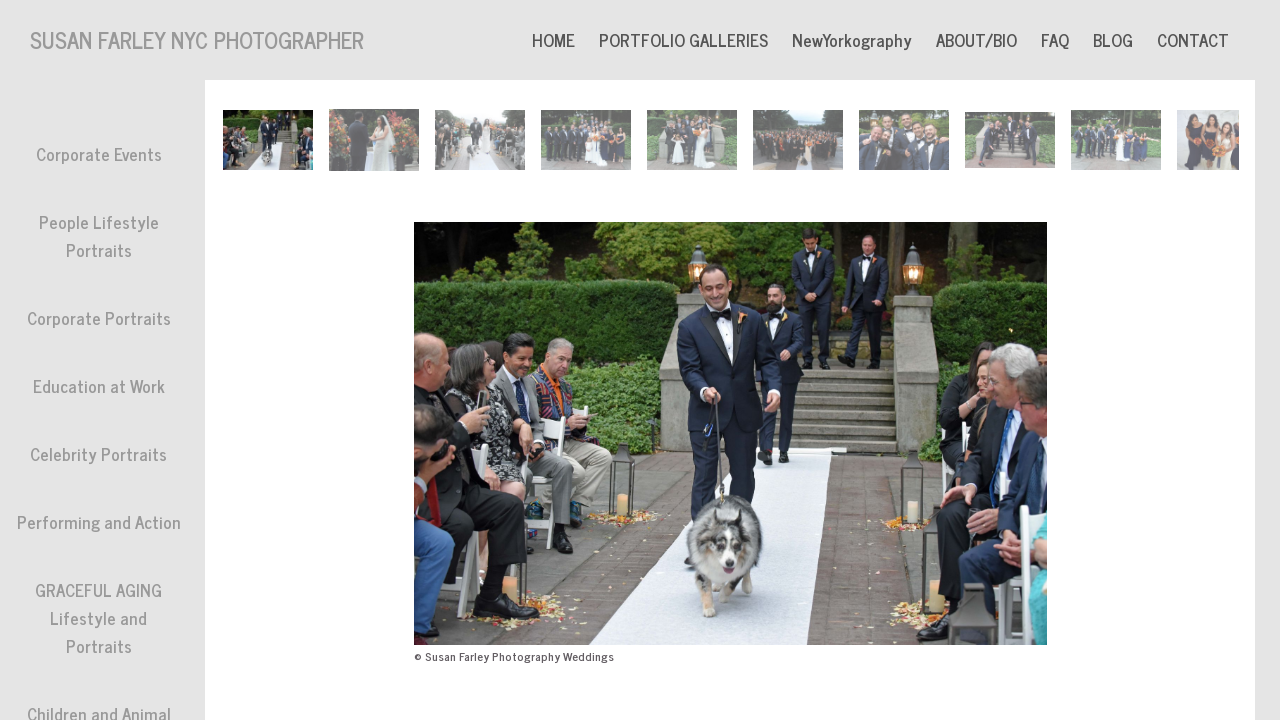

--- FILE ---
content_type: text/html; charset=UTF-8
request_url: https://www.susanfarley.com/gallery.html?folio=PORTFOLIO%20GALLERIES&gallery=Weddings&sortnumber=50.00&found=64
body_size: 1591
content:
<!DOCTYPE HTML PUBLIC "-//W3C//DTD HTML 4.01 Transitional//EN">
<!--  Created and hosted by SiteWelder : https://www.sitewelder.com  -->
<!--  Design and template copyright 2006 Tango Interactive and SiteWelder  -->


<html style="background-color:#FFFFFF;">
<head>
<script src="//code.jquery.com/jquery-1.10.2.js"></script>
<title>Weddings | Susan Farley NYC Freelance PHOTOGRAPHER New York City, NY Portrait and Event Photography by Susan Farley Photography, New York and WESTCHESTER,NY FREELANCE PHOTOJOURNALIST IS AN AWARD-WINNING PHOTOJOURNALIST IN NEW YORK CITY & WESTCHESTER COUNTY FREELANCE</title>
<link href="/styles.css" rel="stylesheet" type="text/css">


		<meta name="description" content="Weddings: Top NYC freelance photographer Best New York Portrait photographer, Event photography, Educational, Commercial, photographer in  New York City Susan Farley top photographer corporate portrait photography, ">
		<meta name="keywords" content="Weddings: NYC Freelance Photographer,NYC,&#xD;&#xA;Corporate photographer, New York City freelance award-winning People photography,Susan Farley, New York City,NY, freelance, portrait Photographer, event photographer, PR Photgrapher,Westchester,NY, photographer, Corporate, Photographer, Susan, Farley, NY Freelance Photographer,NYC, Portrait, Westchester, NY Portrait Photographer,  People photography, New York City Corporate Photography,">
		<meta name="copyright" content="©2025 Susan Farley Photography NYC, NY                                                              ">
		






<meta property="og:image"  content="http://www.susanfarley.com/users/SusanFarley16892/largerThumbs/SusanFarley168923324214t.jpg" />
<meta property="og:image:width"  content="450" />
<meta property="og:image:height"  content="300" />



<LINK REL="SHORTCUT ICON" HREF="art_shared/favicon.ico">

</head>

<!-- two main site rows established here -->
<frameset rows="80,*" frameborder="0" border="0" framespacing="0">
<noframes>
<body>
<h1>Weddings | Susan Farley NYC Freelance PHOTOGRAPHER New York City, NY Portrait and Event Photography by Susan Farley Photography, New York and WESTCHESTER,NY FREELANCE PHOTOJOURNALIST IS AN AWARD-WINNING PHOTOJOURNALIST IN NEW YORK CITY & WESTCHESTER COUNTY FREELANCE</h1>

<h2>Susan Farley NYC Freelance PHOTOGRAPHER New York City, NY Portrait and Event Photography by Susan Farley Photography, New York and WESTCHESTER,NY FREELANCE PHOTOJOURNALIST IS AN AWARD-WINNING PHOTOJOURNALIST IN NEW YORK CITY & WESTCHESTER COUNTY FREELANCE</h2>
<div>Top NYC freelance photographer Best New York Portrait photographer, Event photography, Educational, Commercial, photographer in  New York City Susan Farley top photographer corporate portrait photography, </div>
<span class="links"><a href="index.html" target="_top"><font color="#999999">HOME</font></a></span>&nbsp;&nbsp;&nbsp;<span class="links"><strong><a href="portfolio.html" target="_top"><font color="#666666">Portfolio</font></a></strong></span>&nbsp;&nbsp;&nbsp;<span class="links"><a href="content.html?page=1" target="_top"><font color="#999999">ABOUT/BIO</font></a></span>&nbsp;&nbsp;&nbsp;<span class="links"><a href="content.html?page=2" target="_top"><font color="#999999">CONTACT</font></a></span>&nbsp;&nbsp;&nbsp;<span class="links"><a href="content.html?page=3" target="_top"><font color="#999999">FAQ</font></a></span>&nbsp;&nbsp;&nbsp;<span class="links"><a href="content.html?page=9" target="_top"><font color="#999999"><a href="http://newyorkography.blogspot.com" target="_blank">BLOG</a></font></a></span>
<h2>

© Susan Farley Photography Weddings<br>
</h2>
<script src="/js/js.js"></script>
<script defer
  src="//assets.pinterest.com/js/pinit.js"
  data-pin-build="parsePinBtns"></script>
</body>
</noframes>

	<frame src="fmtoplinks.html?folio=PORTFOLIO%20GALLERIES" name="toplinks" scrolling="no" noresize frameborder="0" marginheight="0" marginwidth="0" topmargin="0" leftmargin="0">
	
	<!-- 5 main site columns established here -->
	<frameset cols="205, 16,*,16,25" frameborder="0" border="0" framespacing="0">
		
			<frame src="fmlinks.html?gallery=Weddings&amp;folio=PORTFOLIO%20GALLERIES" name="links" scrolling="auto" noresize frameborder="0" marginheight="0" marginwidth="0" topmargin="0" leftmargin="0">

			<frame src="fmspacer.html?folio=PORTFOLIO%20GALLERIES" name="right" scrolling="no" noresize frameborder="0" marginheight="0" marginwidth="0" topmargin="0" leftmargin="0">


				<!-- this frameset for 2 row main content pics and thumbs -->
				
				
				<frameset rows="132,*" frameborder="0" border="0" framespacing="0">
					<frame src="gallerythumbs.html?gallery=Weddings&amp;folio=PORTFOLIO%20GALLERIES" name="thumbnails" marginheight="0" marginwidth="0" scrolling="auto" frameborder="0" topmargin="0" leftmargin="0">

	
	
					<frame src="detail.html?sortNumber=50.00&gallery=Weddings&skipno=0&amp;folio=PORTFOLIO%20GALLERIES&loadedNumber=50" name="detail" scrolling="no" frameborder="0" marginheight="0" marginwidth="0" topmargin="0" leftmargin="0">
				
				</frameset>
				
				
			
			<frame src="fmspacer.html?folio=PORTFOLIO%20GALLERIES" name="right" scrolling="no" noresize frameborder="0" marginheight="0" marginwidth="0" topmargin="0" leftmargin="0">

			<frame src="fmright.html?folio=PORTFOLIO%20GALLERIES" name="right" scrolling="no" noresize frameborder="0" marginheight="0" marginwidth="0" topmargin="0" leftmargin="0">
			
		</frameset>

</frameset>


</html>

--- FILE ---
content_type: text/html; charset=UTF-8
request_url: https://www.susanfarley.com/fmlinks.html?gallery=Weddings&folio=PORTFOLIO%20GALLERIES
body_size: 3447
content:
<!DOCTYPE HTML PUBLIC "-//W3C//DTD HTML 4.01 Transitional//EN"><!--  Created and hosted by SiteWelder : https://www.sitewelder.com  --><html style="background-color:#FFFFFF;"><head><title>Susan Farley NYC Freelance PHOTOGRAPHER New York City, NY Portrait and Event Photography by Susan Farley Photography, New York and WESTCHESTER,NY FREELANCE PHOTOJOURNALIST IS AN AWARD-WINNING PHOTOJOURNALIST IN NEW YORK CITY & WESTCHESTER COUNTY FREELANCE</title><link href="/styles.css" rel="stylesheet" type="text/css"><META NAME="description" CONTENT="Top NYC freelance photographer Best New York Portrait photographer, Event photography, Educational, Commercial, photographer in  New York City Susan Farley top photographer corporate portrait photography, "><META NAME="keywords" CONTENT="NYC Freelance Photographer,NYC,
Corporate photographer, New York City freelance award-winning People photography,Susan Farley, New York City,NY, freelance, portrait Photographer, event photographer, PR Photgrapher,Westchester,NY, photographer, Corporate, Photographer, Susan, Farley, NY Freelance Photographer,NYC, Portrait, Westchester, NY Portrait Photographer,  People photography, New York City Corporate Photography,"><style type="text/css"><!--a:active { text-decoration: none}a:link { text-decoration: none}a:visited { text-decoration: none}a:hover { text-decoration: none}--></style><script src="https://kit.fontawesome.com/fc42bf0aa2.js" crossorigin="anonymous"></script>
<link rel="preconnect" href="https://fonts.googleapis.com">
<link rel="preconnect" href="https://fonts.gstatic.com" crossorigin>
<link href="https://fonts.googleapis.com/css2?family=Noto+Sans:ital,wght@0,100..900;1,100..900&family=Open+Sans:ital,wght@0,300..800;1,300..800&display=swap" rel="stylesheet">




	
	
	
	
	<link href='https://fonts.googleapis.com/css?family=News+Cycle:400,700' rel='stylesheet' type='text/css'>
	
<style>html,body,td,th {	font-family: News Cycle;	font-size: 19px;	font-weight: bold;}.header {	font-family: Verdana, Arial, Helvetica, sans-serif;	font-size: 16px;	font-weight: normal;}.links {	font-family: News Cycle;	font-size: 17px;	font-weight: bold;	text-transform:none;}	.logotext {	font-family: News Cycle;	font-size: 14px;}.addressinfo {	font-family: News Cycle;	font-size: 0.75rem;	font-weight: bold;	text-transform: none;}.text {	font-family: News Cycle;	font-size: 19px;	font-weight: bold;	}.socialLayer img {	width:auto;	max-height: 22px;}.galleryalign { width:100%;  text-align:center; }.galleryrecords { display:block; width:100vw; width:calc(100vw - 40px); padding: 20px 24px 20px 16px; text-align:center;}</style><script language="JavaScript" type="text/JavaScript"><!--function MM_preloadImages() { //v3.0  var d=document; if(d.images){ if(!d.MM_p) d.MM_p=new Array();    var i,j=d.MM_p.length,a=MM_preloadImages.arguments; for(i=0; i<a.length; i++)    if (a[i].indexOf("#")!=0){ d.MM_p[j]=new Image; d.MM_p[j++].src=a[i];}}}function MM_findObj(n, d) { //v4.01  var p,i,x;  if(!d) d=document; if((p=n.indexOf("?"))>0&&parent.frames.length) {    d=parent.frames[n.substring(p+1)].document; n=n.substring(0,p);}  if(!(x=d[n])&&d.all) x=d.all[n]; for (i=0;!x&&i<d.forms.length;i++) x=d.forms[i][n];  for(i=0;!x&&d.layers&&i<d.layers.length;i++) x=MM_findObj(n,d.layers[i].document);  if(!x && d.getElementById) x=d.getElementById(n); return x;}function MM_swapImgRestore() { //v3.0  var i,x,a=document.MM_sr; for(i=0;a&&i<a.length&&(x=a[i])&&x.oSrc;i++) x.src=x.oSrc;}function MM_swapImage() { //v3.0  var i,j=0,x,a=MM_swapImage.arguments; document.MM_sr=new Array; for(i=0;i<(a.length-2);i+=3)   if ((x=MM_findObj(a[i]))!=null){document.MM_sr[j++]=x; if(!x.oSrc) x.oSrc=x.src; x.src=a[i+2];}}//--></script>	<script language="JavaScript">	<!--	function NewWindow(mypage, myname, w, h, scroll) {	var winl = (screen.width - w) / 2;	var wint = (screen.height - h) / 3;	winprops = 'height='+h+',width='+w+',top='+wint+',left='+winl+',scrollbars='+scroll+',notresizable'	win = window.open(mypage, myname, winprops)	if (parseInt(navigator.appVersion) >= 4) { win.window.focus(); }	}	//-->	</script>			</head><body bgcolor="#e5e5e5" text="#555555" link="#660000" vlink="#660000" alink="#009933" MARGINHEIGHT="0" MARGINWIDTH="0" TOPMARGIN="0" LEFTMARGIN="0"><table height="100%" border="0" cellspacing="0" cellpadding="0"><tr height="60%" valign="top"><td width="100%" BGCOLOR="#e5e5e5">	<div style="height:40px;"></div>	<table width="100%" border="0" cellspacing="0" cellpadding="0">    <tr>     	<td width="100%" valign="top">		<div class="galleryalign"><!-- Old Nav -->                <div class="links galleryrecords">		   <a href="gallery.html?gallery=Corporate%20Events&amp;folio=PORTFOLIO%20GALLERIES" target="_top"><span style="color:#999999">Corporate Events</span></a>       </div>		        <div class="links galleryrecords">		   <a href="gallery.html?gallery=People%20Lifestyle%20Portraits&amp;folio=PORTFOLIO%20GALLERIES" target="_top"><span style="color:#999999">People Lifestyle Portraits</span></a>       </div>		        <div class="links galleryrecords">		   <a href="gallery.html?gallery=Corporate%20Portraits&amp;folio=PORTFOLIO%20GALLERIES" target="_top"><span style="color:#999999">Corporate Portraits</span></a>       </div>		        <div class="links galleryrecords">		   <a href="gallery.html?gallery=Education%20at%20Work&amp;folio=PORTFOLIO%20GALLERIES" target="_top"><span style="color:#999999">Education at Work</span></a>       </div>		        <div class="links galleryrecords">		   <a href="gallery.html?gallery=Celebrity%20Portraits&amp;folio=PORTFOLIO%20GALLERIES" target="_top"><span style="color:#999999">Celebrity Portraits</span></a>       </div>		        <div class="links galleryrecords">		   <a href="gallery.html?gallery=Performing%20and%20Action&amp;folio=PORTFOLIO%20GALLERIES" target="_top"><span style="color:#999999">Performing and Action</span></a>       </div>		        <div class="links galleryrecords">		   <a href="gallery.html?gallery=GRACEFUL%20AGING%20Lifestyle%20and%20Portraits&amp;folio=PORTFOLIO%20GALLERIES" target="_top"><span style="color:#999999">GRACEFUL AGING Lifestyle and Portraits</span></a>       </div>		        <div class="links galleryrecords">		   <a href="gallery.html?gallery=Children%20and%20Animal%20Portraits&amp;folio=PORTFOLIO%20GALLERIES" target="_top"><span style="color:#999999">Children and Animal Portraits</span></a>       </div>		        <div class="links galleryrecords">		   <a href="gallery.html?gallery=Headshots&amp;folio=PORTFOLIO%20GALLERIES" target="_top"><span style="color:#999999">Headshots</span></a>       </div>		        <div class="links galleryrecords">		   <a href="gallery.html?gallery=NYCLoveadventure&amp;folio=PORTFOLIO%20GALLERIES" target="_top"><span style="color:#999999">NYCLoveadventure</span></a>       </div>		        <div class="links galleryrecords">		   <a href="gallery.html?gallery=Weddings&amp;folio=PORTFOLIO%20GALLERIES" target="_top"><span style="color:#666666; font-weight:bolder">Weddings</span></a>       </div>		        <div class="links galleryrecords">		   <a href="gallery.html?gallery=Indian%20Wedding&amp;folio=PORTFOLIO%20GALLERIES" target="_top"><span style="color:#999999">Indian Wedding</span></a>       </div>		<!-- New Nav -->	<!-- [if($portfolioPageName != '')]		[records:-inlinename='galleries'] 			<tr> 				<td class="links" valign="top">				<table border="0" cellspacing="0" cellpadding="0">				<tr>					<td>&nbsp;</td>					<td class="links"><a href="gallery.html?gallery=[encode_stricturl:(field:'galleryName')]&amp;folio=[encode_stricturl:(field:'parentPortfolio')]" target="_top">[if:(field:'galleryName')==($gallery)]<font color="[$textcolor3]"><b>[field:'galleryName']</b></font>[else]<font color="[$textcolor2]">[field:'galleryName']</font>[/if]</a></td>				</tr>			</table>				</td>			</tr>		[/records]	[/if] --><!-- End New Nav -->        </table>				</td>		</tr>    </table>    </td>    </tr>            <tr height="40%" valign="bottom">    <td><!-- CART ICON AND SOCIAL CODE START -->						<tr>			<td class="links copyrightSize" colspan="6">						<table border="0" cellpadding="0" cellspacing="0" style="margin:0 auto 10px 0;">														<tr>						<td class="socialLayer width100pc padleft20 marginbottom5">						<div class="socialIcons"><a href="https://www.linkedin.com/profile/public-profile-settings?trk=prof-edit-edit-public_profile" onclick="window.open(this.href, '', 'resizable=yes,status=yes,location=yes,toolbar=yes,menubar=yes,fullscreen=no,scrollbars=yes,dependent=no,width=900,left=300'); return false;"><img src="/social-icons/linked-in-32.png" width="32" height="32" alt="Linked In" border="0" /></a></div><div class="socialIcons"><a href="https://www.facebook.com/SusanFarleyPhotography" onclick="window.open(this.href, '', 'resizable=yes,status=yes,location=yes,toolbar=yes,menubar=yes,fullscreen=no,scrollbars=yes,dependent=no,width=900,left=300'); return false;"><img src="/social-icons/facebook-32.png" width="32" height="32" alt="facebook" border="0" /></a></div><div class="socialIcons"><a href="https://instagram.com/newyorkography_" onclick="window.open(this.href, '', 'resizable=yes,status=yes,location=yes,toolbar=yes,menubar=yes,fullscreen=no,scrollbars=yes,dependent=no,width=900,left=300'); return false;"><img src="/social-icons/instagram-32.png" width="32" height="32" alt="Instagram" border="0" /></a></div>						</td>					</tr>							</table>									<!-- CART ICON AND SOCIAL CODE END -->		<table width="200" border="0" cellpadding="0" cellspacing="0">	 	<tr>	<td width="21" height="100" valign="bottom"><img src="/art14/clear.gif" width="21" height="100"><BR></td>	<td class="addressinfo">		<table border="0" cellspacing="0" cellpadding="0">				<tr>			 <td class="addressinfo" style="padding-bottom:12px;"><font color="#999999">©2025 Susan Farley Photography NYC, NY                                                              </font></td>		</tr>						<tr>			 <td class="addressinfo"><font color="#999999">917-224-1168</font></td>		</tr>												<tr>			 <td class="addressinfo"><font color="#999999">New York NY 10011</td>		</tr>						<tr>			 <td class="addressinfo" style="padding-top: 10px; padding-bottom: 8px;"><a href="mailer.html" onclick="NewWindow(this.href,'name','760','560','no');return false;"><i class="fa fa-envelope" aria-hidden="true" style="color:#666666; font-size: 1.3rem; opacity: 0.9"></i></a></td>		</tr>				</table>	</td>	</tr>	</table>			</td><!-- end left column info and links here -->	</tr></table><script src="/js/js.js"></script><script defer  src="//assets.pinterest.com/js/pinit.js"  data-pin-build="parsePinBtns"></script></body></html>

--- FILE ---
content_type: text/html; charset=UTF-8
request_url: https://www.susanfarley.com/gallerythumbs.html?gallery=Weddings&folio=PORTFOLIO%20GALLERIES
body_size: 3159
content:
<!DOCTYPE HTML PUBLIC "-//W3C//DTD HTML 4.01 Transitional//EN"> <html style="background-color:#FFFFFF;"> <head> <title>Susan Farley NYC Freelance PHOTOGRAPHER New York City, NY Portrait and Event Photography by Susan Farley Photography, New York and WESTCHESTER,NY FREELANCE PHOTOJOURNALIST IS AN AWARD-WINNING PHOTOJOURNALIST IN NEW YORK CITY & WESTCHESTER COUNTY FREELANCE</title> <link href="/styles.css" rel="stylesheet" type="text/css"> <META HTTP-EQUIV="imagetoolbar" CONTENT="no"> <META NAME="description" CONTENT="Top NYC freelance photographer Best New York Portrait photographer, Event photography, Educational, Commercial, photographer in  New York City Susan Farley top photographer corporate portrait photography, "> <META NAME="keywords" CONTENT="NYC Freelance Photographer,NYC,
Corporate photographer, New York City freelance award-winning People photography,Susan Farley, New York City,NY, freelance, portrait Photographer, event photographer, PR Photgrapher,Westchester,NY, photographer, Corporate, Photographer, Susan, Farley, NY Freelance Photographer,NYC, Portrait, Westchester, NY Portrait Photographer,  People photography, New York City Corporate Photography,"> <!--  Created and hosted by SiteWelder : https://www.sitewelder.com  --> <style type="text/css"> <!--
				
				
				
			BODY
			{
				scrollbar-base-color: ;
				scrollbar-arrow-color: #555555;
				scrollbar-DarkShadow-Color: ;
				scrollbar-highlight-color: ;
				
				display: block;
				background-color: #FFFFFF;
				margin-top: 7;
				margin-right: 0;
				margin-left: 0;
				margin-bottom: 0;
				padding: 0;
/*
				border: 1px solid red;
*/
				
			}
			
			#thumbnailsWrapper
			{
				margin: 0 auto;
				white-space: nowrap; 
			}
			
			
			#thumbnailpics
			{

			}
			
			
			a.thumbsnav
			{
				display: block;
				margin: 8px 6px 0 6px;
			}
			
			.img
			{
				filter: progid:DXImageTransform.Microsoft.Alpha(opacity=100);
				-moz-opacity: 1.000000;
				opacity: 1.000000;
			}
			
			
			body {
			  -ms-overflow-style: none; /* for Internet Explorer, Edge */
			  scrollbar-width: none; /* for Firefox */
			  overflow-x: scroll; 
			}

			body::-webkit-scrollbar {
			  display: none; /* for Chrome, Safari, and Opera */
			}
			
		--> </style> </head> <body> <div align="center"> <div id="thumbnailsWrapper"> <div id="thumbnailpics"> <div style="display:inline-block; vertical-align:middle"> <a class="thumbsnav" href="detail.html?sortNumber=1&amp;gallery=Weddings&amp;skipno=0" target="detail"> <img class="thumbnail img" title="© Susan Farley Photography Weddings" id="thumb-1" src="/users/SusanFarley16892/images/SusanFarley168922417715T.jpg" alt="©2025 Susan Farley Photography NYC, NY                                                              " width="90" height="60" border="0"> </a> </div> <div style="display:inline-block; vertical-align:middle"> <a class="thumbsnav" href="detail.html?sortNumber=2&amp;gallery=Weddings&amp;skipno=0" target="detail"> <img class="thumbnail img" title="© Susan Farley Photography Weddings" id="thumb-2" src="/users/SusanFarley16892/images/SusanFarley168922417713T.jpg" alt="©2025 Susan Farley Photography NYC, NY                                                              " width="90" height="62" border="0"> </a> </div> <div style="display:inline-block; vertical-align:middle"> <a class="thumbsnav" href="detail.html?sortNumber=3&amp;gallery=Weddings&amp;skipno=0" target="detail"> <img class="thumbnail img" title="© Susan Farley Photography Weddings" id="thumb-3" src="/users/SusanFarley16892/images/SusanFarley168922417721T.jpg" alt="©2025 Susan Farley Photography NYC, NY                                                              " width="59" height="90" border="0"> </a> </div> <div style="display:inline-block; vertical-align:middle"> <a class="thumbsnav" href="detail.html?sortNumber=4&amp;gallery=Weddings&amp;skipno=0" target="detail"> <img class="thumbnail img" title="© Susan Farley Photography Weddings" id="thumb-4" src="/users/SusanFarley16892/images/SusanFarley168922417720T.jpg" alt="©2025 Susan Farley Photography NYC, NY                                                              " width="59" height="90" border="0"> </a> </div> <div style="display:inline-block; vertical-align:middle"> <a class="thumbsnav" href="detail.html?sortNumber=5&amp;gallery=Weddings&amp;skipno=0" target="detail"> <img class="thumbnail img" title="© Susan Farley Photography Weddings" id="thumb-5" src="/users/SusanFarley16892/images/SusanFarley168922417719T.jpg" alt="©2025 Susan Farley Photography NYC, NY                                                              " width="90" height="72" border="0"> </a> </div> <div style="display:inline-block; vertical-align:middle"> <a class="thumbsnav" href="detail.html?sortNumber=6&amp;gallery=Weddings&amp;skipno=0" target="detail"> <img class="thumbnail img" title="© Susan Farley Photography Weddings" id="thumb-6" src="/users/SusanFarley16892/images/SusanFarley168922417718T.jpg" alt="©2025 Susan Farley Photography NYC, NY                                                              " width="90" height="57" border="0"> </a> </div> <div style="display:inline-block; vertical-align:middle"> <a class="thumbsnav" href="detail.html?sortNumber=7&amp;gallery=Weddings&amp;skipno=0" target="detail"> <img class="thumbnail img" title="© Susan Farley Photography Weddings" id="thumb-7" src="/users/SusanFarley16892/images/SusanFarley168922417716T.jpg" alt="©2025 Susan Farley Photography NYC, NY                                                              " width="90" height="59" border="0"> </a> </div> <div style="display:inline-block; vertical-align:middle"> <a class="thumbsnav" href="detail.html?sortNumber=8&amp;gallery=Weddings&amp;skipno=0" target="detail"> <img class="thumbnail img" title="© Susan Farley Photography Weddings" id="thumb-8" src="/users/SusanFarley16892/images/SusanFarley168922417717T.jpg" alt="©2025 Susan Farley Photography NYC, NY                                                              " width="90" height="63" border="0"> </a> </div> <div style="display:inline-block; vertical-align:middle"> <a class="thumbsnav" href="detail.html?sortNumber=9&amp;gallery=Weddings&amp;skipno=0" target="detail"> <img class="thumbnail img" title="© Susan Farley Photography Weddings" id="thumb-9" src="/users/SusanFarley16892/images/SusanFarley168922417714T.jpg" alt="©2025 Susan Farley Photography NYC, NY                                                              " width="90" height="59" border="0"> </a> </div> <div style="display:inline-block; vertical-align:middle"> <a class="thumbsnav" href="detail.html?sortNumber=10&amp;gallery=Weddings&amp;skipno=0" target="detail"> <img class="thumbnail img" title="© Susan Farley Photography Weddings" id="thumb-10" src="/users/SusanFarley16892/images/SusanFarley168922417722T.jpg" alt="©2025 Susan Farley Photography NYC, NY                                                              " width="90" height="60" border="0"> </a> </div> <div style="display:inline-block; vertical-align:middle"> <a class="thumbsnav" href="detail.html?sortNumber=11&amp;gallery=Weddings&amp;skipno=0" target="detail"> <img class="thumbnail img" title="© Susan Farley Photography Weddings" id="thumb-11" src="/users/SusanFarley16892/images/SusanFarley168922417724T.jpg" alt="©2025 Susan Farley Photography NYC, NY                                                              " width="90" height="63" border="0"> </a> </div> <div style="display:inline-block; vertical-align:middle"> <a class="thumbsnav" href="detail.html?sortNumber=12&amp;gallery=Weddings&amp;skipno=0" target="detail"> <img class="thumbnail img" title="© Susan Farley Photography Weddings" id="thumb-12" src="/users/SusanFarley16892/images/SusanFarley168922417726T.jpg" alt="©2025 Susan Farley Photography NYC, NY                                                              " width="90" height="90" border="0"> </a> </div> <div style="display:inline-block; vertical-align:middle"> <a class="thumbsnav" href="detail.html?sortNumber=13&amp;gallery=Weddings&amp;skipno=0" target="detail"> <img class="thumbnail img" title="© Susan Farley Photography Weddings" id="thumb-13" src="/users/SusanFarley16892/images/SusanFarley168922417728T.jpg" alt="©2025 Susan Farley Photography NYC, NY                                                              " width="90" height="60" border="0"> </a> </div> <div style="display:inline-block; vertical-align:middle"> <a class="thumbsnav" href="detail.html?sortNumber=14&amp;gallery=Weddings&amp;skipno=0" target="detail"> <img class="thumbnail img" title="© Susan Farley Photography Weddings" id="thumb-14" src="/users/SusanFarley16892/images/SusanFarley168922417730T.jpg" alt="©2025 Susan Farley Photography NYC, NY                                                              " width="90" height="80" border="0"> </a> </div> <div style="display:inline-block; vertical-align:middle"> <a class="thumbsnav" href="detail.html?sortNumber=15&amp;gallery=Weddings&amp;skipno=0" target="detail"> <img class="thumbnail img" title="© Susan Farley Photography Weddings" id="thumb-15" src="/users/SusanFarley16892/images/SusanFarley168922417729T.jpg" alt="©2025 Susan Farley Photography NYC, NY                                                              " width="90" height="64" border="0"> </a> </div> <div style="display:inline-block; vertical-align:middle"> <a class="thumbsnav" href="detail.html?sortNumber=16&amp;gallery=Weddings&amp;skipno=0" target="detail"> <img class="thumbnail img" title="© Susan Farley Photography Weddings" id="thumb-16" src="/users/SusanFarley16892/images/SusanFarley168922417725T.jpg" alt="©2025 Susan Farley Photography NYC, NY                                                              " width="90" height="71" border="0"> </a> </div> <div style="display:inline-block; vertical-align:middle"> <a class="thumbsnav" href="detail.html?sortNumber=17&amp;gallery=Weddings&amp;skipno=0" target="detail"> <img class="thumbnail img" title="© Susan Farley Photography Weddings" id="thumb-17" src="/users/SusanFarley16892/images/SusanFarley168922417723T.jpg" alt="©2025 Susan Farley Photography NYC, NY                                                              " width="62" height="90" border="0"> </a> </div> <div style="display:inline-block; vertical-align:middle"> <a class="thumbsnav" href="detail.html?sortNumber=18&amp;gallery=Weddings&amp;skipno=0" target="detail"> <img class="thumbnail img" title="© Susan Farley Photography Weddings" id="thumb-18" src="/users/SusanFarley16892/images/SusanFarley168922417727T.jpg" alt="©2025 Susan Farley Photography NYC, NY                                                              " width="58" height="90" border="0"> </a> </div> <div style="display:inline-block; vertical-align:middle"> <a class="thumbsnav" href="detail.html?sortNumber=19&amp;gallery=Weddings&amp;skipno=0" target="detail"> <img class="thumbnail img" title="© Susan Farley Photography Weddings" id="thumb-19" src="/users/SusanFarley16892/images/SusanFarley168922417735T.jpg" alt="©2025 Susan Farley Photography NYC, NY                                                              " width="90" height="63" border="0"> </a> </div> <div style="display:inline-block; vertical-align:middle"> <a class="thumbsnav" href="detail.html?sortNumber=20&amp;gallery=Weddings&amp;skipno=0" target="detail"> <img class="thumbnail img" title="© Susan Farley Photography Weddings" id="thumb-20" src="/users/SusanFarley16892/images/SusanFarley168922417734T.jpg" alt="©2025 Susan Farley Photography NYC, NY                                                              " width="60" height="90" border="0"> </a> </div> <div style="display:inline-block; vertical-align:middle"> <a class="thumbsnav" href="detail.html?sortNumber=21&amp;gallery=Weddings&amp;skipno=0" target="detail"> <img class="thumbnail img" title="© Susan Farley Photography Weddings" id="thumb-21" src="/users/SusanFarley16892/images/SusanFarley168922417710T.jpg" alt="©2025 Susan Farley Photography NYC, NY                                                              " width="90" height="61" border="0"> </a> </div> <div style="display:inline-block; vertical-align:middle"> <a class="thumbsnav" href="detail.html?sortNumber=22&amp;gallery=Weddings&amp;skipno=0" target="detail"> <img class="thumbnail img" title="© Susan Farley Photography Weddings" id="thumb-22" src="/users/SusanFarley16892/images/SusanFarley168922417711T.jpg" alt="©2025 Susan Farley Photography NYC, NY                                                              " width="90" height="59" border="0"> </a> </div> <div style="display:inline-block; vertical-align:middle"> <a class="thumbsnav" href="detail.html?sortNumber=23&amp;gallery=Weddings&amp;skipno=0" target="detail"> <img class="thumbnail img" title="© Susan Farley Photography Weddings" id="thumb-23" src="/users/SusanFarley16892/images/SusanFarley168922417708T.jpg" alt="©2025 Susan Farley Photography NYC, NY                                                              " width="90" height="59" border="0"> </a> </div> <div style="display:inline-block; vertical-align:middle"> <a class="thumbsnav" href="detail.html?sortNumber=24&amp;gallery=Weddings&amp;skipno=0" target="detail"> <img class="thumbnail img" title="© Susan Farley Photography Weddings" id="thumb-24" src="/users/SusanFarley16892/images/SusanFarley168922417709T.jpg" alt="©2025 Susan Farley Photography NYC, NY                                                              " width="90" height="59" border="0"> </a> </div> <div style="display:inline-block; vertical-align:middle"> <a class="thumbsnav" href="detail.html?sortNumber=25&amp;gallery=Weddings&amp;skipno=0" target="detail"> <img class="thumbnail img" title="© Susan Farley Photography Weddings" id="thumb-25" src="/users/SusanFarley16892/images/SusanFarley168922417712T.jpg" alt="©2025 Susan Farley Photography NYC, NY                                                              " width="90" height="59" border="0"> </a> </div> <div style="display:inline-block; vertical-align:middle"> <a class="thumbsnav" href="detail.html?sortNumber=26&amp;gallery=Weddings&amp;skipno=0" target="detail"> <img class="thumbnail img" title="© Susan Farley Photography Weddings" id="thumb-26" src="/users/SusanFarley16892/images/SusanFarley168922417731T.jpg" alt="©2025 Susan Farley Photography NYC, NY                                                              " width="90" height="60" border="0"> </a> </div> <div style="display:inline-block; vertical-align:middle"> <a class="thumbsnav" href="detail.html?sortNumber=27&amp;gallery=Weddings&amp;skipno=0" target="detail"> <img class="thumbnail img" title="© Susan Farley Photography Weddings" id="thumb-27" src="/users/SusanFarley16892/images/SusanFarley168922417691T.jpg" alt="©2025 Susan Farley Photography NYC, NY                                                              " width="90" height="60" border="0"> </a> </div> <div style="display:inline-block; vertical-align:middle"> <a class="thumbsnav" href="detail.html?sortNumber=28&amp;gallery=Weddings&amp;skipno=0" target="detail"> <img class="thumbnail img" title="© Susan Farley Photography Weddings" id="thumb-28" src="/users/SusanFarley16892/images/SusanFarley168922417690T.jpg" alt="©2025 Susan Farley Photography NYC, NY                                                              " width="90" height="60" border="0"> </a> </div> <div style="display:inline-block; vertical-align:middle"> <a class="thumbsnav" href="detail.html?sortNumber=29&amp;gallery=Weddings&amp;skipno=0" target="detail"> <img class="thumbnail img" title="© Susan Farley Photography Weddings" id="thumb-29" src="/users/SusanFarley16892/images/SusanFarley168922417732T.jpg" alt="©2025 Susan Farley Photography NYC, NY                                                              " width="90" height="60" border="0"> </a> </div> <div style="display:inline-block; vertical-align:middle"> <a class="thumbsnav" href="detail.html?sortNumber=30&amp;gallery=Weddings&amp;skipno=0" target="detail"> <img class="thumbnail img" title="© Susan Farley Photography Weddings" id="thumb-30" src="/users/SusanFarley16892/images/SusanFarley168922417692T.jpg" alt="©2025 Susan Farley Photography NYC, NY                                                              " width="90" height="60" border="0"> </a> </div> <div style="display:inline-block; vertical-align:middle"> <a class="thumbsnav" href="detail.html?sortNumber=31&amp;gallery=Weddings&amp;skipno=0" target="detail"> <img class="thumbnail img" title="© Susan Farley Photography Weddings" id="thumb-31" src="/users/SusanFarley16892/images/SusanFarley168923324056T.jpg" alt="©2025 Susan Farley Photography NYC, NY                                                              " width="90" height="60" border="0"> </a> </div> <div style="display:inline-block; vertical-align:middle"> <a class="thumbsnav" href="detail.html?sortNumber=32&amp;gallery=Weddings&amp;skipno=0" target="detail"> <img class="thumbnail img" title="© Susan Farley Photography Weddings" id="thumb-32" src="/users/SusanFarley16892/images/SusanFarley168922417706T.jpg" alt="©2025 Susan Farley Photography NYC, NY                                                              " width="60" height="90" border="0"> </a> </div> <div style="display:inline-block; vertical-align:middle"> <a class="thumbsnav" href="detail.html?sortNumber=33&amp;gallery=Weddings&amp;skipno=0" target="detail"> <img class="thumbnail img" title="© Susan Farley Photography Weddings" id="thumb-33" src="/users/SusanFarley16892/images/SusanFarley168922417705T.jpg" alt="©2025 Susan Farley Photography NYC, NY                                                              " width="90" height="80" border="0"> </a> </div> <div style="display:inline-block; vertical-align:middle"> <a class="thumbsnav" href="detail.html?sortNumber=34&amp;gallery=Weddings&amp;skipno=0" target="detail"> <img class="thumbnail img" title="© Susan Farley Photography Weddings" id="thumb-34" src="/users/SusanFarley16892/images/SusanFarley168922417703T.jpg" alt="©2025 Susan Farley Photography NYC, NY                                                              " width="90" height="60" border="0"> </a> </div> <div style="display:inline-block; vertical-align:middle"> <a class="thumbsnav" href="detail.html?sortNumber=35&amp;gallery=Weddings&amp;skipno=0" target="detail"> <img class="thumbnail img" title="© Susan Farley Photography Weddings" id="thumb-35" src="/users/SusanFarley16892/images/SusanFarley168922417702T.jpg" alt="©2025 Susan Farley Photography NYC, NY                                                              " width="90" height="60" border="0"> </a> </div> <div style="display:inline-block; vertical-align:middle"> <a class="thumbsnav" href="detail.html?sortNumber=36&amp;gallery=Weddings&amp;skipno=0" target="detail"> <img class="thumbnail img" title="© Susan Farley Photography Weddings" id="thumb-36" src="/users/SusanFarley16892/images/SusanFarley168922417701T.jpg" alt="©2025 Susan Farley Photography NYC, NY                                                              " width="90" height="62" border="0"> </a> </div> <div style="display:inline-block; vertical-align:middle"> <a class="thumbsnav" href="detail.html?sortNumber=37&amp;gallery=Weddings&amp;skipno=0" target="detail"> <img class="thumbnail img" title="© Susan Farley Photography Weddings" id="thumb-37" src="/users/SusanFarley16892/images/SusanFarley168922417696T.jpg" alt="©2025 Susan Farley Photography NYC, NY                                                              " width="90" height="60" border="0"> </a> </div> <div style="display:inline-block; vertical-align:middle"> <a class="thumbsnav" href="detail.html?sortNumber=38&amp;gallery=Weddings&amp;skipno=0" target="detail"> <img class="thumbnail img" title="© Susan Farley Photography Weddings" id="thumb-38" src="/users/SusanFarley16892/images/SusanFarley168922417695T.jpg" alt="©2025 Susan Farley Photography NYC, NY                                                              " width="60" height="90" border="0"> </a> </div> <div style="display:inline-block; vertical-align:middle"> <a class="thumbsnav" href="detail.html?sortNumber=39&amp;gallery=Weddings&amp;skipno=0" target="detail"> <img class="thumbnail img" title="© Susan Farley Photography Weddings" id="thumb-39" src="/users/SusanFarley16892/images/SusanFarley168922417694T.jpg" alt="©2025 Susan Farley Photography NYC, NY                                                              " width="90" height="60" border="0"> </a> </div> <div style="display:inline-block; vertical-align:middle"> <a class="thumbsnav" href="detail.html?sortNumber=40&amp;gallery=Weddings&amp;skipno=0" target="detail"> <img class="thumbnail img" title="© Susan Farley Photography Weddings" id="thumb-40" src="/users/SusanFarley16892/images/SusanFarley168922417700T.jpg" alt="©2025 Susan Farley Photography NYC, NY                                                              " width="90" height="66" border="0"> </a> </div> <div style="display:inline-block; vertical-align:middle"> <a class="thumbsnav" href="detail.html?sortNumber=41&amp;gallery=Weddings&amp;skipno=0" target="detail"> <img class="thumbnail img" title="© Susan Farley Photography Weddings" id="thumb-41" src="/users/SusanFarley16892/images/SusanFarley168922417698T.jpg" alt="©2025 Susan Farley Photography NYC, NY                                                              " width="90" height="73" border="0"> </a> </div> <div style="display:inline-block; vertical-align:middle"> <a class="thumbsnav" href="detail.html?sortNumber=42&amp;gallery=Weddings&amp;skipno=0" target="detail"> <img class="thumbnail img" title="© Susan Farley Photography Weddings" id="thumb-42" src="/users/SusanFarley16892/images/SusanFarley168922417707T.jpg" alt="©2025 Susan Farley Photography NYC, NY                                                              " width="90" height="60" border="0"> </a> </div> <div style="display:inline-block; vertical-align:middle"> <a class="thumbsnav" href="detail.html?sortNumber=43&amp;gallery=Weddings&amp;skipno=0" target="detail"> <img class="thumbnail img" title="© Susan Farley Photography Weddings" id="thumb-43" src="/users/SusanFarley16892/images/SusanFarley168922417699T.jpg" alt="©2025 Susan Farley Photography NYC, NY                                                              " width="60" height="90" border="0"> </a> </div> <div style="display:inline-block; vertical-align:middle"> <a class="thumbsnav" href="detail.html?sortNumber=44&amp;gallery=Weddings&amp;skipno=0" target="detail"> <img class="thumbnail img" title="© Susan Farley Photography Weddings" id="thumb-44" src="/users/SusanFarley16892/images/SusanFarley168922417697T.jpg" alt="©2025 Susan Farley Photography NYC, NY                                                              " width="90" height="60" border="0"> </a> </div> <div style="display:inline-block; vertical-align:middle"> <a class="thumbsnav" href="detail.html?sortNumber=45&amp;gallery=Weddings&amp;skipno=0" target="detail"> <img class="thumbnail img" title="© Susan Farley Photography Weddings" id="thumb-45" src="/users/SusanFarley16892/images/SusanFarley168922417693T.jpg" alt="©2025 Susan Farley Photography NYC, NY                                                              " width="90" height="60" border="0"> </a> </div> <div style="display:inline-block; vertical-align:middle"> <a class="thumbsnav" href="detail.html?sortNumber=46&amp;gallery=Weddings&amp;skipno=0" target="detail"> <img class="thumbnail img" title="© Susan Farley Photography Weddings" id="thumb-46" src="/users/SusanFarley16892/images/SusanFarley168923324215T.jpg" alt="©2025 Susan Farley Photography NYC, NY                                                              " width="90" height="60" border="0"> </a> </div> <div style="display:inline-block; vertical-align:middle"> <a class="thumbsnav" href="detail.html?sortNumber=47&amp;gallery=Weddings&amp;skipno=0" target="detail"> <img class="thumbnail img" title="© Susan Farley Photography Weddings" id="thumb-47" src="/users/SusanFarley16892/images/SusanFarley168923324055T.jpg" alt="©2025 Susan Farley Photography NYC, NY                                                              " width="90" height="60" border="0"> </a> </div> <div style="display:inline-block; vertical-align:middle"> <a class="thumbsnav" href="detail.html?sortNumber=48&amp;gallery=Weddings&amp;skipno=0" target="detail"> <img class="thumbnail img" title="" id="thumb-48" src="/users/SusanFarley16892/images/SusanFarley168923324218T.jpg" alt="©2025 Susan Farley Photography NYC, NY                                                              " width="90" height="65" border="0"> </a> </div> <div style="display:inline-block; vertical-align:middle"> <a class="thumbsnav" href="detail.html?sortNumber=49&amp;gallery=Weddings&amp;skipno=0" target="detail"> <img class="thumbnail img" title="© Susan Farley Photography Weddings" id="thumb-49" src="/users/SusanFarley16892/images/SusanFarley168923324057T.jpg" alt="©2025 Susan Farley Photography NYC, NY                                                              " width="90" height="60" border="0"> </a> </div> <div style="display:inline-block; vertical-align:middle"> <a class="thumbsnav" href="detail.html?sortNumber=50&amp;gallery=Weddings&amp;skipno=0" target="detail"> <img class="thumbnail img" title="© Susan Farley Photography Weddings" id="thumb-50" src="/users/SusanFarley16892/images/SusanFarley168923324214T.jpg" alt="©2025 Susan Farley Photography NYC, NY                                                              " width="90" height="60" border="0"> </a> </div> <div style="display:inline-block; vertical-align:middle"> <a class="thumbsnav" href="detail.html?sortNumber=51&amp;gallery=Weddings&amp;skipno=0" target="detail"> <img class="thumbnail img" title="© Susan Farley Photography Weddings" id="thumb-51" src="/users/SusanFarley16892/images/SusanFarley168923324063T.jpg" alt="©2025 Susan Farley Photography NYC, NY                                                              " width="90" height="62" border="0"> </a> </div> <div style="display:inline-block; vertical-align:middle"> <a class="thumbsnav" href="detail.html?sortNumber=52&amp;gallery=Weddings&amp;skipno=0" target="detail"> <img class="thumbnail img" title="© Susan Farley Photography Weddings" id="thumb-52" src="/users/SusanFarley16892/images/SusanFarley168923324062T.jpg" alt="©2025 Susan Farley Photography NYC, NY                                                              " width="90" height="60" border="0"> </a> </div> <div style="display:inline-block; vertical-align:middle"> <a class="thumbsnav" href="detail.html?sortNumber=53&amp;gallery=Weddings&amp;skipno=0" target="detail"> <img class="thumbnail img" title="© Susan Farley Photography Weddings" id="thumb-53" src="/users/SusanFarley16892/images/SusanFarley168923324065T.jpg" alt="©2025 Susan Farley Photography NYC, NY                                                              " width="90" height="60" border="0"> </a> </div> <div style="display:inline-block; vertical-align:middle"> <a class="thumbsnav" href="detail.html?sortNumber=54&amp;gallery=Weddings&amp;skipno=0" target="detail"> <img class="thumbnail img" title="© Susan Farley Photography Weddings" id="thumb-54" src="/users/SusanFarley16892/images/SusanFarley168923324074T.jpg" alt="©2025 Susan Farley Photography NYC, NY                                                              " width="90" height="60" border="0"> </a> </div> <div style="display:inline-block; vertical-align:middle"> <a class="thumbsnav" href="detail.html?sortNumber=55&amp;gallery=Weddings&amp;skipno=0" target="detail"> <img class="thumbnail img" title="© Susan Farley Photography Weddings" id="thumb-55" src="/users/SusanFarley16892/images/SusanFarley168923324064T.jpg" alt="©2025 Susan Farley Photography NYC, NY                                                              " width="90" height="60" border="0"> </a> </div> <div style="display:inline-block; vertical-align:middle"> <a class="thumbsnav" href="detail.html?sortNumber=56&amp;gallery=Weddings&amp;skipno=0" target="detail"> <img class="thumbnail img" title="© Susan Farley Photography Weddings" id="thumb-56" src="/users/SusanFarley16892/images/SusanFarley168923324060T.jpg" alt="©2025 Susan Farley Photography NYC, NY                                                              " width="90" height="60" border="0"> </a> </div> <div style="display:inline-block; vertical-align:middle"> <a class="thumbsnav" href="detail.html?sortNumber=57&amp;gallery=Weddings&amp;skipno=0" target="detail"> <img class="thumbnail img" title="© Susan Farley Photography Weddings" id="thumb-57" src="/users/SusanFarley16892/images/SusanFarley168923324059T.jpg" alt="©2025 Susan Farley Photography NYC, NY                                                              " width="90" height="56" border="0"> </a> </div> <div style="display:inline-block; vertical-align:middle"> <a class="thumbsnav" href="detail.html?sortNumber=58&amp;gallery=Weddings&amp;skipno=0" target="detail"> <img class="thumbnail img" title="© Susan Farley Photography Weddings" id="thumb-58" src="/users/SusanFarley16892/images/SusanFarley168923324217T.jpg" alt="©2025 Susan Farley Photography NYC, NY                                                              " width="90" height="60" border="0"> </a> </div> <div style="display:inline-block; vertical-align:middle"> <a class="thumbsnav" href="detail.html?sortNumber=59&amp;gallery=Weddings&amp;skipno=0" target="detail"> <img class="thumbnail img" title="© Susan Farley Photography Weddings" id="thumb-59" src="/users/SusanFarley16892/images/SusanFarley168923324073T.jpg" alt="©2025 Susan Farley Photography NYC, NY                                                              " width="90" height="60" border="0"> </a> </div> <div style="display:inline-block; vertical-align:middle"> <a class="thumbsnav" href="detail.html?sortNumber=60&amp;gallery=Weddings&amp;skipno=0" target="detail"> <img class="thumbnail img" title="© Susan Farley Photography Weddings" id="thumb-60" src="/users/SusanFarley16892/images/SusanFarley168923324052T.jpg" alt="©2025 Susan Farley Photography NYC, NY                                                              " width="54" height="90" border="0"> </a> </div> <div style="display:inline-block; vertical-align:middle"> <a class="thumbsnav" href="detail.html?sortNumber=61&amp;gallery=Weddings&amp;skipno=0" target="detail"> <img class="thumbnail img" title="© Susan Farley Photography Weddings" id="thumb-61" src="/users/SusanFarley16892/images/SusanFarley168923324053T.jpg" alt="©2025 Susan Farley Photography NYC, NY                                                              " width="60" height="90" border="0"> </a> </div> <div style="display:inline-block; vertical-align:middle"> <a class="thumbsnav" href="detail.html?sortNumber=62&amp;gallery=Weddings&amp;skipno=0" target="detail"> <img class="thumbnail img" title="© Susan Farley Photography Weddings" id="thumb-62" src="/users/SusanFarley16892/images/SusanFarley168923324076T.jpg" alt="©2025 Susan Farley Photography NYC, NY                                                              " width="90" height="60" border="0"> </a> </div> <div style="display:inline-block; vertical-align:middle"> <a class="thumbsnav" href="detail.html?sortNumber=63&amp;gallery=Weddings&amp;skipno=0" target="detail"> <img class="thumbnail img" title="© Susan Farley Photography Weddings" id="thumb-63" src="/users/SusanFarley16892/images/SusanFarley168923324051T.jpg" alt="©2025 Susan Farley Photography NYC, NY                                                              " width="60" height="90" border="0"> </a> </div> <div style="display:inline-block; vertical-align:middle"> <a class="thumbsnav" href="detail.html?sortNumber=64&amp;gallery=Weddings&amp;skipno=0" target="detail"> <img class="thumbnail img" title="© Susan Farley Photography Weddings" id="thumb-64" src="/users/SusanFarley16892/images/SusanFarley168923324075T.jpg" alt="©2025 Susan Farley Photography NYC, NY                                                              " width="90" height="59" border="0"> </a> </div> <div style="display:inline-block; vertical-align:middle"> <a class="thumbsnav" href="detail.html?sortNumber=65&amp;gallery=Weddings&amp;skipno=0" target="detail"> <img class="thumbnail img" title="© Susan Farley Photography Weddings" id="thumb-65" src="/users/SusanFarley16892/images/SusanFarley168923397038T.jpg" alt="©2025 Susan Farley Photography NYC, NY                                                              " width="90" height="60" border="0"> </a> </div> <div style="display:inline-block; vertical-align:middle"> <a class="thumbsnav" href="detail.html?sortNumber=66&amp;gallery=Weddings&amp;skipno=0" target="detail"> <img class="thumbnail img" title="© Susan Farley Photography Weddings" id="thumb-66" src="/users/SusanFarley16892/images/SusanFarley168923397039T.jpg" alt="©2025 Susan Farley Photography NYC, NY                                                              " width="60" height="90" border="0"> </a> </div> <div style="display:inline-block; vertical-align:middle"> <a class="thumbsnav" href="detail.html?sortNumber=67&amp;gallery=Weddings&amp;skipno=0" target="detail"> <img class="thumbnail img" title="© Susan Farley Photography Weddings" id="thumb-67" src="/users/SusanFarley16892/images/SusanFarley168923397040T.jpg" alt="©2025 Susan Farley Photography NYC, NY                                                              " width="90" height="60" border="0"> </a> </div> <div style="display:inline-block; vertical-align:middle"> <a class="thumbsnav" href="detail.html?sortNumber=68&amp;gallery=Weddings&amp;skipno=0" target="detail"> <img class="thumbnail img" title="© Susan Farley Photography Weddings" id="thumb-68" src="/users/SusanFarley16892/images/SusanFarley168923397041T.jpg" alt="©2025 Susan Farley Photography NYC, NY                                                              " width="90" height="60" border="0"> </a> </div> <div style="display:inline-block; vertical-align:middle"> <a class="thumbsnav" href="detail.html?sortNumber=69&amp;gallery=Weddings&amp;skipno=0" target="detail"> <img class="thumbnail img" title="© Susan Farley Photography Weddings" id="thumb-69" src="/users/SusanFarley16892/images/SusanFarley168923397042T.jpg" alt="©2025 Susan Farley Photography NYC, NY                                                              " width="90" height="60" border="0"> </a> </div> <div style="display:inline-block; vertical-align:middle"> <a class="thumbsnav" href="detail.html?sortNumber=70&amp;gallery=Weddings&amp;skipno=0" target="detail"> <img class="thumbnail img" title="© Susan Farley Photography Weddings" id="thumb-70" src="/users/SusanFarley16892/images/SusanFarley168923397043T.jpg" alt="©2025 Susan Farley Photography NYC, NY                                                              " width="90" height="60" border="0"> </a> </div> <div style="display:inline-block; vertical-align:middle"> <a class="thumbsnav" href="detail.html?sortNumber=71&amp;gallery=Weddings&amp;skipno=0" target="detail"> <img class="thumbnail img" title="© Susan Farley Photography Weddings" id="thumb-71" src="/users/SusanFarley16892/images/SusanFarley168923397045T.jpg" alt="©2025 Susan Farley Photography NYC, NY                                                              " width="90" height="60" border="0"> </a> </div> <div style="display:inline-block; vertical-align:middle"> <a class="thumbsnav" href="detail.html?sortNumber=72&amp;gallery=Weddings&amp;skipno=0" target="detail"> <img class="thumbnail img" title="© Susan Farley Photography Weddings" id="thumb-72" src="/users/SusanFarley16892/images/SusanFarley168923397046T.jpg" alt="©2025 Susan Farley Photography NYC, NY                                                              " width="90" height="60" border="0"> </a> </div> <div style="display:inline-block; vertical-align:middle"> <a class="thumbsnav" href="detail.html?sortNumber=73&amp;gallery=Weddings&amp;skipno=0" target="detail"> <img class="thumbnail img" title="© Susan Farley Photography Weddings" id="thumb-73" src="/users/SusanFarley16892/images/SusanFarley168923435003T.jpg" alt="©2025 Susan Farley Photography NYC, NY                                                              " width="90" height="60" border="0"> </a> </div> <div style="display:inline-block; vertical-align:middle"> <a class="thumbsnav" href="detail.html?sortNumber=74&amp;gallery=Weddings&amp;skipno=0" target="detail"> <img class="thumbnail img" title="© Susan Farley Photography Weddings" id="thumb-74" src="/users/SusanFarley16892/images/SusanFarley168923435004T.jpg" alt="©2025 Susan Farley Photography NYC, NY                                                              " width="90" height="67" border="0"> </a> </div> <div style="display:inline-block; vertical-align:middle"> <a class="thumbsnav" href="detail.html?sortNumber=75&amp;gallery=Weddings&amp;skipno=0" target="detail"> <img class="thumbnail img" title="© Susan Farley Photography Weddings" id="thumb-75" src="/users/SusanFarley16892/images/SusanFarley168923435005T.jpg" alt="©2025 Susan Farley Photography NYC, NY                                                              " width="90" height="60" border="0"> </a> </div> <div style="display:inline-block; vertical-align:middle"> <a class="thumbsnav" href="detail.html?sortNumber=76&amp;gallery=Weddings&amp;skipno=0" target="detail"> <img class="thumbnail img" title="© Susan Farley Photography Weddings" id="thumb-76" src="/users/SusanFarley16892/images/SusanFarley168923435007T.jpg" alt="©2025 Susan Farley Photography NYC, NY                                                              " width="90" height="64" border="0"> </a> </div> <div style="display:inline-block; vertical-align:middle"> <a class="thumbsnav" href="detail.html?sortNumber=77&amp;gallery=Weddings&amp;skipno=0" target="detail"> <img class="thumbnail img" title="© Susan Farley Photography Weddings" id="thumb-77" src="/users/SusanFarley16892/images/SusanFarley168923435006T.jpg" alt="©2025 Susan Farley Photography NYC, NY                                                              " width="90" height="82" border="0"> </a> </div> <div style="display:inline-block; vertical-align:middle"> <a class="thumbsnav" href="detail.html?sortNumber=78&amp;gallery=Weddings&amp;skipno=0" target="detail"> <img class="thumbnail img" title="© Susan Farley Photography Weddings" id="thumb-78" src="/users/SusanFarley16892/images/SusanFarley168923435005T.jpg" alt="©2025 Susan Farley Photography NYC, NY                                                              " width="90" height="60" border="0"> </a> </div> <div style="display:inline-block; vertical-align:middle"> <a class="thumbsnav" href="detail.html?sortNumber=79&amp;gallery=Weddings&amp;skipno=0" target="detail"> <img class="thumbnail img" title="© Susan Farley Photography Weddings" id="thumb-79" src="/users/SusanFarley16892/images/SusanFarley168923435004T.jpg" alt="©2025 Susan Farley Photography NYC, NY                                                              " width="90" height="67" border="0"> </a> </div> <div style="display:inline-block; vertical-align:middle"> <a class="thumbsnav" href="detail.html?sortNumber=80&amp;gallery=Weddings&amp;skipno=0" target="detail"> <img class="thumbnail img" title="© Susan Farley Photography Weddings" id="thumb-80" src="/users/SusanFarley16892/images/SusanFarley168923435002T.jpg" alt="©2025 Susan Farley Photography NYC, NY                                                              " width="90" height="66" border="0"> </a> </div> <div style="display:inline-block; vertical-align:middle"> <a class="thumbsnav" href="detail.html?sortNumber=81&amp;gallery=Weddings&amp;skipno=0" target="detail"> <img class="thumbnail img" title="Susan Farley photography" id="thumb-81" src="/users/SusanFarley16892/images/SusanFarley168923435001T.jpg" alt="©2025 Susan Farley Photography NYC, NY                                                              " width="90" height="60" border="0"> </a> </div> </div> </div> <!-- 
<table id="thumbnailsWrapper" border="0" cellspacing="0" cellpadding="0" align="middle">
			<tr id="thumbnailpics">
				[records:-inlinename='portraits'] 
				<td align="center" valign="middle">
					<a class="thumbsnav" href="detail.html?sortNumber=[integer:(field:'sortNumber')]&amp;gallery=[encode_stricturl:(field:'galleryName')]&amp;skipno=[$skipno]" target="detail">
						<img class="thumbnail img" title="[encode_xml:(field:'imageCaption')]" id="thumb-[loop_count]" src="/users/[field:'photographerID']/images/[field:'photographerID'][field:'photoid']T.jpg" alt="[encode_xml:$copyright]" width="[integer:((field:'thumbWidth')*.45)]" height="[integer:((field:'thumbHeight')*.45)]" border="0">
					</a>
				</td>
				[/records] 
			</tr>
		</table>
 --> </div> <script language="JavaScript" type="text/JavaScript"> var message="The content on this page is copyrighted\n and may not be copied."; function trapIE4(){ if (event.button==2){ alert(message); return false; } } function trapNS4(e){ if (document.getElementById&&!document.all||document.layers){ if (e.which==2||e.which==3){ alert(message); return false; } } } if (document.layers){ document.captureEvents(Event.MOUSEDOWN); document.onmousedown=trapNS4; } else if (document.all&&!document.getElementById){ document.onmousedown=trapIE4; } document.oncontextmenu=new Function("alert(message);return false"); </script> <script type="text/javascript" src="/assets/scripts/disabled/001_jquery-1.3.2.js"></script> <script type="text/javascript" src="/assets/scripts/modules/jquery-scrollTo-1.4.1/jquery.scrollTo-min.js"></script> <script src="/js/js.js"></script> <script defer
  src="//assets.pinterest.com/js/pinit.js"
  data-pin-build="parsePinBtns"></script> </body> </html> 